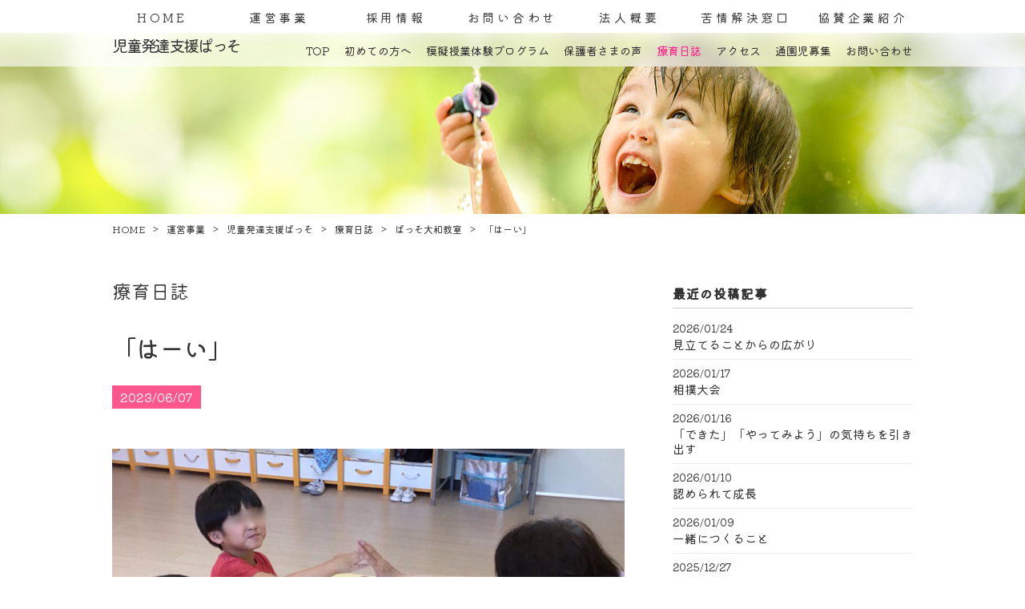

--- FILE ---
content_type: text/html
request_url: https://www.shizuoka-fukushi.or.jp/%E9%81%8B%E5%96%B6%E4%BA%8B%E6%A5%AD/%E5%85%90%E7%AB%A5%E7%99%BA%E9%81%94%E6%94%AF%E6%8F%B4%E3%81%B1%E3%81%A3%E3%81%9D/%E7%99%82%E8%82%B2%E6%97%A5%E8%AA%8C/entry-2655.html
body_size: 5876
content:
<!DOCTYPE html>
<html lang="ja">
<head >
<meta charset="utf-8">
<meta name="keywords" content="" />
<meta name="description" content="朝の会では、1人ひとりの名前を呼んでいます。「はーい」の返事の代わりに先生と手と手をタッチする子、声は出さなくてもパッと手をあげる子もいます。表現の仕方は違いますが、みんな自分の名前を呼ばれたことが..." />
<meta name="viewport" content="width=1024">
<meta http-equiv="x-ua-compatible" content="IE=11" >
<meta http-equiv="x-ua-compatible" content="IE=EmulateIE11" >
<title>「はーい」</title>
<link href="/data/styles/css/reset.css" rel="stylesheet" media="all" /> 
<link href="/contents/templates/css/template.css" rel="stylesheet" media="all" />
<link href="/contents/templates/css/template-hacks.css" rel="stylesheet" media="all" />
<link href="/contents/templates/css/template-print.css" rel="stylesheet" media="print" />
<link href="/contents/templates/css/jquery.bxslider.css" rel="stylesheet" media="all" />
<link href="https://fonts.googleapis.com/earlyaccess/roundedmplus1c.css" rel="stylesheet" />
<link href="https://fonts.googleapis.com/css?family=Prompt:100" rel="stylesheet">
<link href="/rss.xml" rel="alternate" type="application/rss+xml" title="RSS2.0" />
<script src="/data/styles/js/jquery.js" type="text/javascript"></script> 

<meta name="generator" content="BizAssist 2">
<link rel="canonical" href="https://www.shizuoka-fukushi.or.jp/%E9%81%8B%E5%96%B6%E4%BA%8B%E6%A5%AD/%E5%85%90%E7%AB%A5%E7%99%BA%E9%81%94%E6%94%AF%E6%8F%B4%E3%81%B1%E3%81%A3%E3%81%9D/%E7%99%82%E8%82%B2%E6%97%A5%E8%AA%8C/entry-2655.html" />



 
 
<link rel="shortcut icon" href="/contents/images/favicon%20%281%29.png" type="image/vnd.microsoft.icon">
<link rel="icon" href="/contents/images/favicon%20%281%29.png" type="image/vnd.microsoft.icon"> 
 
<meta name="google-site-verification" content="xnDju8jtNniDyXcui8zSkNni5AKTX0DUukkZk357Zjk" /> 
<script>
  (function(i,s,o,g,r,a,m){i['GoogleAnalyticsObject']=r;i[r]=i[r]||function(){
  (i[r].q=i[r].q||[]).push(arguments)},i[r].l=1*new Date();a=s.createElement(o),
  m=s.getElementsByTagName(o)[0];a.async=1;a.src=g;m.parentNode.insertBefore(a,m)
  })(window,document,'script','https://www.google-analytics.com/analytics.js','ga');

  ga('create', 'UA-316479-22', 'auto');
  ga('send', 'pageview');

</script> 
<script src="/data/styles/js/jquery.tile.js" type="text/javascript"></script>
<script src="/data/styles/js/jquery.powertip.js" type="text/javascript"></script>
<script src="/data/styles/js/jquery.cookie.js" type="text/javascript"></script>
<!--[if IE 6]>
<script src="/data/styles/js/jquery.belatedPNG.js" type="text/javascript"></script>
<![endif]-->
<!--[if IE 9]><script src="/data/styles/js/PIE_IE9.js" type="text/javascript"></script><![endif]-->
<!--[if lt IE 9]>
<script src="/data/styles/js/PIE_IE678.js" type="text/javascript"></script>
<script src="https://html5shim.googlecode.com/svn/trunk/html5.js" type="text/javascript"></script>
<![endif]-->
<!--[if (gte IE 6)&(lte IE 8)]>
<script src="/data/styles/js/selectivizr.js" type="text/javascript"></script>
<![endif]-->
<script type="text/javascript" src="/contents/templates/js/doubletaptogo.min.js"></script>
<script type="text/javascript" src="/contents/templates/js/background-blur.min.js"></script>
<script type="text/javascript" src="/contents/templates/js/jquery.bxslider.min.js"></script>
<script type="text/javascript" src="/contents/templates/js/jquery.inview.min.js"></script>
<script type="text/javascript" src="/contents/templates/js/template-contents.js"></script>
<script>
$(document).ready(function(){
			
		$('#main-visual-slider').bxSlider({
			mode: 'fade',
			controls: false,
			pager: false,
			auto: false,
			autoStart: false,
			pause: 5000,
			speed: 1000,
			touchEnabled: false,
			onSliderLoad:function(currentIndex){
				//progressBar();
        	},
			onSlideAfter: function(oldIndex){
				//stop();
        	},
			onSlideBefore: function(oldIndex){
				changeslide();
        	},
			onSlideNext: function($slideElement,oldIndex,newIndex){

				if(!$('#home').length){
				    if ($('#main-visual-title-blur').is(':visible'))
				    {
				        $('#main-visual-slider-title-blur li').eq(newIndex)
							.siblings().fadeOut(500).css({zIndex: 0}).end()
							.css('zIndex', 50 + 1).fadeIn(500, function() {
								$(this).css('zIndex', 50);
							});
					}
					else
					{
				        $('#main-visual-slider-title-blur li').eq(newIndex)
							.siblings().hide().css({zIndex: 0}).end()
							.css('zIndex', 50).show();
					}
				}
        	},
		});
	
		var mainvisualslidertitleblur = $('#main-visual-slider-title-blur').bxSlider({
				mode: 'fade',
				controls: false,
				pager: false,
				auto: false,
				autoStart: false,
				pause: 5000,
				touchEnabled: false,
		});

	    var $progressBar,
		    $bar,
		    percentTime,
		    progressStartTime;


	   function progressBar(){
			buildProgressBar();
		    start();
	   }


	   function start() {
			changeslide();
	   };
		
		function changeslide() {
			percentTime = 0;
			progressStartTime = $.now();
			setTimeout(interval, 10);
	   };

	   function interval() {
			 if (percentTime < 100) {
				 percentTime = ($.now() - progressStartTime) / 4500 * 100;
				 $bar.css({
					width: percentTime + "%"
				 });

				setTimeout(interval, 10);
			 }
	   	};
	
	});
</script>
 
</head>
<body class="template-passo nisshi" id='others'>



 
<div id="site_loader_overlay">
<div id="site_loader_spinner"></div>
</div>
<div id="site_wrap">

	<div id="menu">
				<a href="/" id="others-logo"><img src="/contents/templates/images/menu-others-home.png" alt="しずおか福祉の街づくり"></a>
				<nav><ul>
<li><a href="/">HOME</a>	</li>
<li><span>運営事業</span>		<ul>
		<li><a href="/%E9%81%8B%E5%96%B6%E4%BA%8B%E6%A5%AD/%E5%85%90%E7%AB%A5%E7%99%BA%E9%81%94%E6%94%AF%E6%8F%B4%E3%81%B1%E3%81%A3%E3%81%9D">児童発達支援ぱっそ</a>	</li>
<li><a href="/%E9%81%8B%E5%96%B6%E4%BA%8B%E6%A5%AD/%E6%94%BE%E8%AA%B2%E5%BE%8C%E7%AD%89%E3%83%87%E3%82%A4%E3%82%B5%E3%83%BC%E3%83%93%E3%82%B9%E3%83%88%E3%83%A9%E3%82%A4%E3%82%A2%E3%83%B3%E3%82%B0%E3%83%AB">放課後等デイサービストライアングル</a>	</li>

	</ul>
	</li>
<li><a href="/%E6%8E%A1%E7%94%A8%E6%83%85%E5%A0%B1">採用情報</a>		<ul>
		<li><a href="/%E6%8E%A1%E7%94%A8%E6%83%85%E5%A0%B1#section01">児童発達支援管理責任者</a>	</li>
<li><a href="/%E6%8E%A1%E7%94%A8%E6%83%85%E5%A0%B1#section02">障害児支援スタッフ</a>	</li>
<li><a href="/%E6%8E%A1%E7%94%A8%E6%83%85%E5%A0%B1#section03">保育士　教員</a>	</li>

	</ul>
	</li>
<li><a href="/%E3%81%8A%E5%95%8F%E3%81%84%E5%90%88%E3%82%8F%E3%81%9B">お問い合わせ</a>		<ul>
		<li><a href="/%E3%81%8A%E5%95%8F%E3%81%84%E5%90%88%E3%82%8F%E3%81%9B#section02">よくある質問</a>	</li>
<li><a href="/%E3%81%8A%E5%95%8F%E3%81%84%E5%90%88%E3%82%8F%E3%81%9B">お問い合わせ</a>	</li>

	</ul>
	</li>
<li><a href="/%E6%B3%95%E4%BA%BA%E6%A6%82%E8%A6%81">法人概要</a>	</li>
<li><a href="/%E8%8B%A6%E6%83%85%E8%A7%A3%E6%B1%BA%E7%AA%93%E5%8F%A3">苦情解決窓口</a>	</li>
<li><a href="/%E5%8D%94%E8%B3%9B%E4%BC%81%E6%A5%AD%E7%B4%B9%E4%BB%8B">協賛企業紹介</a>	</li>
</ul></nav>
	</div>
	
		<div id="main-visual-title-blur">
	<div id="main-visual-title-blur-inner">
		<ul id="main-visual-slider-title-blur">
		  <li></li>
		  <li></li>
		  <li></li>
		  <li></li>
		  <li></li>
		</ul>
		<div id="menu-passo"><nav><span class="menu-title">児童発達支援ぱっそ</span><ul>
<li><a href="/%E9%81%8B%E5%96%B6%E4%BA%8B%E6%A5%AD/%E5%85%90%E7%AB%A5%E7%99%BA%E9%81%94%E6%94%AF%E6%8F%B4%E3%81%B1%E3%81%A3%E3%81%9D">TOP</a>	</li>
<li><span>初めての方へ</span>		<ul>
		<li><a href="/%E9%81%8B%E5%96%B6%E4%BA%8B%E6%A5%AD/%E5%85%90%E7%AB%A5%E7%99%BA%E9%81%94%E6%94%AF%E6%8F%B4%E3%81%B1%E3%81%A3%E3%81%9D/%E5%88%9D%E3%82%81%E3%81%A6%E3%81%AE%E6%96%B9%E3%81%B8/%E3%82%B3%E3%83%B3%E3%82%BB%E3%83%97%E3%83%88">コンセプト</a>	</li>
<li><a href="/%E9%81%8B%E5%96%B6%E4%BA%8B%E6%A5%AD/%E5%85%90%E7%AB%A5%E7%99%BA%E9%81%94%E6%94%AF%E6%8F%B4%E3%81%B1%E3%81%A3%E3%81%9D/%E5%88%9D%E3%82%81%E3%81%A6%E3%81%AE%E6%96%B9%E3%81%B8/%E7%99%BA%E9%81%94%E9%9A%9C%E5%AE%B3%E3%81%A8%E3%81%AF">発達障害とは</a>	</li>
<li><a href="/%E9%81%8B%E5%96%B6%E4%BA%8B%E6%A5%AD/%E5%85%90%E7%AB%A5%E7%99%BA%E9%81%94%E6%94%AF%E6%8F%B4%E3%81%B1%E3%81%A3%E3%81%9D/%E5%88%9D%E3%82%81%E3%81%A6%E3%81%AE%E6%96%B9%E3%81%B8/%E6%95%99%E5%AE%A4%E6%A1%88%E5%86%85">教室案内</a>	</li>
<li><a href="/%E9%81%8B%E5%96%B6%E4%BA%8B%E6%A5%AD/%E5%85%90%E7%AB%A5%E7%99%BA%E9%81%94%E6%94%AF%E6%8F%B4%E3%81%B1%E3%81%A3%E3%81%9D/%E5%88%9D%E3%82%81%E3%81%A6%E3%81%AE%E6%96%B9%E3%81%B8/%E7%99%82%E8%82%B2%E5%86%85%E5%AE%B9">療育内容</a>	</li>
<li><a href="/%E9%81%8B%E5%96%B6%E4%BA%8B%E6%A5%AD/%E5%85%90%E7%AB%A5%E7%99%BA%E9%81%94%E6%94%AF%E6%8F%B4%E3%81%B1%E3%81%A3%E3%81%9D/%E5%88%9D%E3%82%81%E3%81%A6%E3%81%AE%E6%96%B9%E3%81%B8/%E7%99%82%E8%82%B2%E7%B4%B9%E4%BB%8B">療育紹介</a>	</li>
<li><a href="/%E9%81%8B%E5%96%B6%E4%BA%8B%E6%A5%AD/%E5%85%90%E7%AB%A5%E7%99%BA%E9%81%94%E6%94%AF%E6%8F%B4%E3%81%B1%E3%81%A3%E3%81%9D/%E5%88%9D%E3%82%81%E3%81%A6%E3%81%AE%E6%96%B9%E3%81%B8/%E5%85%A5%E5%9C%92%E3%81%BE%E3%81%A7%E3%81%AE%E6%B5%81%E3%82%8C">入園までの流れ</a>	</li>

	</ul>
	</li>
<li><a href="/%E9%81%8B%E5%96%B6%E4%BA%8B%E6%A5%AD/%E5%85%90%E7%AB%A5%E7%99%BA%E9%81%94%E6%94%AF%E6%8F%B4%E3%81%B1%E3%81%A3%E3%81%9D/school">模擬授業体験プログラム</a>	</li>
<li><a href="/%E9%81%8B%E5%96%B6%E4%BA%8B%E6%A5%AD/%E5%85%90%E7%AB%A5%E7%99%BA%E9%81%94%E6%94%AF%E6%8F%B4%E3%81%B1%E3%81%A3%E3%81%9D/voice">保護者さまの声</a>	</li>
<li class="current"><a href="/%E9%81%8B%E5%96%B6%E4%BA%8B%E6%A5%AD/%E5%85%90%E7%AB%A5%E7%99%BA%E9%81%94%E6%94%AF%E6%8F%B4%E3%81%B1%E3%81%A3%E3%81%9D/%E7%99%82%E8%82%B2%E6%97%A5%E8%AA%8C">療育日誌</a>	</li>
<li><a href="/%E9%81%8B%E5%96%B6%E4%BA%8B%E6%A5%AD/%E5%85%90%E7%AB%A5%E7%99%BA%E9%81%94%E6%94%AF%E6%8F%B4%E3%81%B1%E3%81%A3%E3%81%9D/%E3%82%A2%E3%82%AF%E3%82%BB%E3%82%B9">アクセス</a>	</li>
<li><span>通園児募集</span>		<ul>
		<li><a href="/%E9%81%8B%E5%96%B6%E4%BA%8B%E6%A5%AD/%E5%85%90%E7%AB%A5%E7%99%BA%E9%81%94%E6%94%AF%E6%8F%B4%E3%81%B1%E3%81%A3%E3%81%9D/%E9%80%9A%E5%9C%92%E5%85%90%E5%8B%9F%E9%9B%86/%E3%81%B1%E3%81%A3%E3%81%9D%E9%9F%B3%E7%BE%BD%E7%94%BA%E6%95%99%E5%AE%A4">ぱっそ音羽町教室</a>	</li>

	</ul>
	</li>
<li><a href="/%E9%81%8B%E5%96%B6%E4%BA%8B%E6%A5%AD/%E5%85%90%E7%AB%A5%E7%99%BA%E9%81%94%E6%94%AF%E6%8F%B4%E3%81%B1%E3%81%A3%E3%81%9D/%E3%81%8A%E5%95%8F%E3%81%84%E5%90%88%E3%82%8F%E3%81%9B/%E3%81%8A%E5%95%8F%E3%81%84%E5%90%88%E3%82%8F%E3%81%9B">お問い合わせ</a>		<ul>
		<li><a href="/%E9%81%8B%E5%96%B6%E4%BA%8B%E6%A5%AD/%E5%85%90%E7%AB%A5%E7%99%BA%E9%81%94%E6%94%AF%E6%8F%B4%E3%81%B1%E3%81%A3%E3%81%9D/%E3%81%8A%E5%95%8F%E3%81%84%E5%90%88%E3%82%8F%E3%81%9B/%E3%81%8A%E5%95%8F%E3%81%84%E5%90%88%E3%82%8F%E3%81%9B#section02">よくある質問</a>	</li>
<li><a href="/%E9%81%8B%E5%96%B6%E4%BA%8B%E6%A5%AD/%E5%85%90%E7%AB%A5%E7%99%BA%E9%81%94%E6%94%AF%E6%8F%B4%E3%81%B1%E3%81%A3%E3%81%9D/%E3%81%8A%E5%95%8F%E3%81%84%E5%90%88%E3%82%8F%E3%81%9B/%E3%81%8A%E5%95%8F%E3%81%84%E5%90%88%E3%82%8F%E3%81%9B">お問い合わせ</a>	</li>

	</ul>
	</li>
</ul></nav></div>
	</div>
	</div>
	
<div id="main-visual">
	<ul id="main-visual-slider">
	  <li></li>
	  <li></li>
	  <li></li>
	  <li></li>
	  <li></li>
	</ul>
</div>
<div id="content">
<div id="content-inner">
<main role="main" class="nisshi_block">
<nav id="topicPath"><ul class="breadcrumbList"><li><a href="/" itemprop="url"><span itemprop="title">HOME</span></a></li><li><span>運営事業</span></li><li><a href="/%E9%81%8B%E5%96%B6%E4%BA%8B%E6%A5%AD/%E5%85%90%E7%AB%A5%E7%99%BA%E9%81%94%E6%94%AF%E6%8F%B4%E3%81%B1%E3%81%A3%E3%81%9D"><span>児童発達支援ぱっそ</span></a></li><li><a href="/%E9%81%8B%E5%96%B6%E4%BA%8B%E6%A5%AD/%E5%85%90%E7%AB%A5%E7%99%BA%E9%81%94%E6%94%AF%E6%8F%B4%E3%81%B1%E3%81%A3%E3%81%9D/%E7%99%82%E8%82%B2%E6%97%A5%E8%AA%8C"><span>療育日誌</span></a></li><li><a href="/%E9%81%8B%E5%96%B6%E4%BA%8B%E6%A5%AD/%E5%85%90%E7%AB%A5%E7%99%BA%E9%81%94%E6%94%AF%E6%8F%B4%E3%81%B1%E3%81%A3%E3%81%9D/%E7%99%82%E8%82%B2%E6%97%A5%E8%AA%8C/cat-4"><span>ぱっそ大和教室</span></a></li><li><span class="current">「はーい」</span></li></ul></nav><article>
<p class="nisshi-title">療育日誌</p><h1 id="contentSubTitle">「はーい」</h1><p class="nisshi-date">2023/06/07</p><div id="main" class="groupWrapper"><img src="/contents/images/IMG_6774.PNG" width="640" height="360" alt="" class="imageLeft" />
<p>朝の会では、1人ひとりの名前を呼んでいます。「はーい」の返事の代わりに先生と手と手をタッチする子、声は出さなくてもパッと手をあげる子もいます。表現の仕方は違いますが、みんな自分の名前を呼ばれたことがうれしくて、&rdquo;返事&rdquo;をしてくれます。（ぱっそ大和教室）</p></div>
<!--<div id="block_nisshiCommon" class="groupWrapper"></div>-->
</article>
</main>
<aside id="block_nisshiSidebar" class="groupWrapper"><div class="blog_sidebar blog_sidebar_time">
<h4 data-type-oder="first">最近の投稿記事</h4>
	<ul>
			<li>
						<p><span class="time">2026/01/24</span>			<a href="/%E9%81%8B%E5%96%B6%E4%BA%8B%E6%A5%AD/%E5%85%90%E7%AB%A5%E7%99%BA%E9%81%94%E6%94%AF%E6%8F%B4%E3%81%B1%E3%81%A3%E3%81%9D/%E7%99%82%E8%82%B2%E6%97%A5%E8%AA%8C/entry-3150.html">見立てることからの広がり</a></p>
						</li>
			<li>
						<p><span class="time">2026/01/17</span>			<a href="/%E9%81%8B%E5%96%B6%E4%BA%8B%E6%A5%AD/%E5%85%90%E7%AB%A5%E7%99%BA%E9%81%94%E6%94%AF%E6%8F%B4%E3%81%B1%E3%81%A3%E3%81%9D/%E7%99%82%E8%82%B2%E6%97%A5%E8%AA%8C/entry-3145.html">相撲大会</a></p>
						</li>
			<li>
						<p><span class="time">2026/01/16</span>			<a href="/%E9%81%8B%E5%96%B6%E4%BA%8B%E6%A5%AD/%E5%85%90%E7%AB%A5%E7%99%BA%E9%81%94%E6%94%AF%E6%8F%B4%E3%81%B1%E3%81%A3%E3%81%9D/%E7%99%82%E8%82%B2%E6%97%A5%E8%AA%8C/entry-3144.html">「できた」「やってみよう」の気持ちを引き出す</a></p>
						</li>
			<li>
						<p><span class="time">2026/01/10</span>			<a href="/%E9%81%8B%E5%96%B6%E4%BA%8B%E6%A5%AD/%E5%85%90%E7%AB%A5%E7%99%BA%E9%81%94%E6%94%AF%E6%8F%B4%E3%81%B1%E3%81%A3%E3%81%9D/%E7%99%82%E8%82%B2%E6%97%A5%E8%AA%8C/entry-3143.html">認められて成長</a></p>
						</li>
			<li>
						<p><span class="time">2026/01/09</span>			<a href="/%E9%81%8B%E5%96%B6%E4%BA%8B%E6%A5%AD/%E5%85%90%E7%AB%A5%E7%99%BA%E9%81%94%E6%94%AF%E6%8F%B4%E3%81%B1%E3%81%A3%E3%81%9D/%E7%99%82%E8%82%B2%E6%97%A5%E8%AA%8C/entry-3142.html">一緒につくること</a></p>
						</li>
			<li>
						<p><span class="time">2025/12/27</span>			<a href="/%E9%81%8B%E5%96%B6%E4%BA%8B%E6%A5%AD/%E5%85%90%E7%AB%A5%E7%99%BA%E9%81%94%E6%94%AF%E6%8F%B4%E3%81%B1%E3%81%A3%E3%81%9D/%E7%99%82%E8%82%B2%E6%97%A5%E8%AA%8C/entry-3137.html">友だちとの関わり</a></p>
						</li>
			<li>
						<p><span class="time">2025/12/26</span>			<a href="/%E9%81%8B%E5%96%B6%E4%BA%8B%E6%A5%AD/%E5%85%90%E7%AB%A5%E7%99%BA%E9%81%94%E6%94%AF%E6%8F%B4%E3%81%B1%E3%81%A3%E3%81%9D/%E7%99%82%E8%82%B2%E6%97%A5%E8%AA%8C/entry-3140.html">放デイクリスマス会</a></p>
						</li>
			<li>
						<p><span class="time">2025/12/20</span>			<a href="/%E9%81%8B%E5%96%B6%E4%BA%8B%E6%A5%AD/%E5%85%90%E7%AB%A5%E7%99%BA%E9%81%94%E6%94%AF%E6%8F%B4%E3%81%B1%E3%81%A3%E3%81%9D/%E7%99%82%E8%82%B2%E6%97%A5%E8%AA%8C/entry-3133.html">風船ゲーム</a></p>
						</li>
			<li>
						<p><span class="time">2025/12/19</span>			<a href="/%E9%81%8B%E5%96%B6%E4%BA%8B%E6%A5%AD/%E5%85%90%E7%AB%A5%E7%99%BA%E9%81%94%E6%94%AF%E6%8F%B4%E3%81%B1%E3%81%A3%E3%81%9D/%E7%99%82%E8%82%B2%E6%97%A5%E8%AA%8C/entry-3141.html">ジグザグ歩き</a></p>
						</li>
			<li>
						<p><span class="time">2025/12/13</span>			<a href="/%E9%81%8B%E5%96%B6%E4%BA%8B%E6%A5%AD/%E5%85%90%E7%AB%A5%E7%99%BA%E9%81%94%E6%94%AF%E6%8F%B4%E3%81%B1%E3%81%A3%E3%81%9D/%E7%99%82%E8%82%B2%E6%97%A5%E8%AA%8C/entry-3129.html">クリスマスに向けて</a></p>
						</li>
	</ul>
</div>
<div class="blog_sidebar" style="margin-top:30px;">
<h4>カテゴリ</h4>
<ul>
	<li><a href="/%E9%81%8B%E5%96%B6%E4%BA%8B%E6%A5%AD/%E5%85%90%E7%AB%A5%E7%99%BA%E9%81%94%E6%94%AF%E6%8F%B4%E3%81%B1%E3%81%A3%E3%81%9D/%E7%99%82%E8%82%B2%E6%97%A5%E8%AA%8C/cat-4">ぱっそ大和教室</a>	</li>
<li><a href="/%E9%81%8B%E5%96%B6%E4%BA%8B%E6%A5%AD/%E5%85%90%E7%AB%A5%E7%99%BA%E9%81%94%E6%94%AF%E6%8F%B4%E3%81%B1%E3%81%A3%E3%81%9D/%E7%99%82%E8%82%B2%E6%97%A5%E8%AA%8C/cat-2">ぱっそ音羽町教室</a>	</li>
<li><a href="/%E9%81%8B%E5%96%B6%E4%BA%8B%E6%A5%AD/%E5%85%90%E7%AB%A5%E7%99%BA%E9%81%94%E6%94%AF%E6%8F%B4%E3%81%B1%E3%81%A3%E3%81%9D/%E7%99%82%E8%82%B2%E6%97%A5%E8%AA%8C/cat-1">旧ぱっそ中田本町教室</a>	</li>
<li><a href="/%E9%81%8B%E5%96%B6%E4%BA%8B%E6%A5%AD/%E5%85%90%E7%AB%A5%E7%99%BA%E9%81%94%E6%94%AF%E6%8F%B4%E3%81%B1%E3%81%A3%E3%81%9D/%E7%99%82%E8%82%B2%E6%97%A5%E8%AA%8C/cat-3">旧ぱっそ中田教室</a>	</li>

</ul>
</div>
<div style="margin-top:30px;" class="blog_sidebar">
<h4>月間アーカイブ</h4>
	<ul>
			<li>
			<a href="/%E9%81%8B%E5%96%B6%E4%BA%8B%E6%A5%AD/%E5%85%90%E7%AB%A5%E7%99%BA%E9%81%94%E6%94%AF%E6%8F%B4%E3%81%B1%E3%81%A3%E3%81%9D/%E7%99%82%E8%82%B2%E6%97%A5%E8%AA%8C/2026/01/">2026年1月</a>
			<span class="post_num">(5)</span>			</li>
			<li>
			<a href="/%E9%81%8B%E5%96%B6%E4%BA%8B%E6%A5%AD/%E5%85%90%E7%AB%A5%E7%99%BA%E9%81%94%E6%94%AF%E6%8F%B4%E3%81%B1%E3%81%A3%E3%81%9D/%E7%99%82%E8%82%B2%E6%97%A5%E8%AA%8C/2025/12/">2025年12月</a>
			<span class="post_num">(8)</span>			</li>
			<li>
			<a href="/%E9%81%8B%E5%96%B6%E4%BA%8B%E6%A5%AD/%E5%85%90%E7%AB%A5%E7%99%BA%E9%81%94%E6%94%AF%E6%8F%B4%E3%81%B1%E3%81%A3%E3%81%9D/%E7%99%82%E8%82%B2%E6%97%A5%E8%AA%8C/2025/11/">2025年11月</a>
			<span class="post_num">(9)</span>			</li>
			<li>
			<a href="/%E9%81%8B%E5%96%B6%E4%BA%8B%E6%A5%AD/%E5%85%90%E7%AB%A5%E7%99%BA%E9%81%94%E6%94%AF%E6%8F%B4%E3%81%B1%E3%81%A3%E3%81%9D/%E7%99%82%E8%82%B2%E6%97%A5%E8%AA%8C/2025/10/">2025年10月</a>
			<span class="post_num">(9)</span>			</li>
			<li>
			<a href="/%E9%81%8B%E5%96%B6%E4%BA%8B%E6%A5%AD/%E5%85%90%E7%AB%A5%E7%99%BA%E9%81%94%E6%94%AF%E6%8F%B4%E3%81%B1%E3%81%A3%E3%81%9D/%E7%99%82%E8%82%B2%E6%97%A5%E8%AA%8C/2025/09/">2025年9月</a>
			<span class="post_num">(8)</span>			</li>
			<li>
			<a href="/%E9%81%8B%E5%96%B6%E4%BA%8B%E6%A5%AD/%E5%85%90%E7%AB%A5%E7%99%BA%E9%81%94%E6%94%AF%E6%8F%B4%E3%81%B1%E3%81%A3%E3%81%9D/%E7%99%82%E8%82%B2%E6%97%A5%E8%AA%8C/2025/08/">2025年8月</a>
			<span class="post_num">(10)</span>			</li>
			<li>
			<a href="/%E9%81%8B%E5%96%B6%E4%BA%8B%E6%A5%AD/%E5%85%90%E7%AB%A5%E7%99%BA%E9%81%94%E6%94%AF%E6%8F%B4%E3%81%B1%E3%81%A3%E3%81%9D/%E7%99%82%E8%82%B2%E6%97%A5%E8%AA%8C/2025/07/">2025年7月</a>
			<span class="post_num">(9)</span>			</li>
			<li>
			<a href="/%E9%81%8B%E5%96%B6%E4%BA%8B%E6%A5%AD/%E5%85%90%E7%AB%A5%E7%99%BA%E9%81%94%E6%94%AF%E6%8F%B4%E3%81%B1%E3%81%A3%E3%81%9D/%E7%99%82%E8%82%B2%E6%97%A5%E8%AA%8C/2025/06/">2025年6月</a>
			<span class="post_num">(7)</span>			</li>
			<li>
			<a href="/%E9%81%8B%E5%96%B6%E4%BA%8B%E6%A5%AD/%E5%85%90%E7%AB%A5%E7%99%BA%E9%81%94%E6%94%AF%E6%8F%B4%E3%81%B1%E3%81%A3%E3%81%9D/%E7%99%82%E8%82%B2%E6%97%A5%E8%AA%8C/2025/05/">2025年5月</a>
			<span class="post_num">(9)</span>			</li>
			<li>
			<a href="/%E9%81%8B%E5%96%B6%E4%BA%8B%E6%A5%AD/%E5%85%90%E7%AB%A5%E7%99%BA%E9%81%94%E6%94%AF%E6%8F%B4%E3%81%B1%E3%81%A3%E3%81%9D/%E7%99%82%E8%82%B2%E6%97%A5%E8%AA%8C/2025/04/">2025年4月</a>
			<span class="post_num">(8)</span>			</li>
	</ul>
</div></aside>
</div>
</div>

<p id="pageTopButton"><a href="#pageTop" class="rolloverOpacity"><img src="/contents/templates/images/btn_pageTop.png" alt="PAGE TOP"></a></p>
</div>
<div id="footer-content-block">
<aside id="subcontents">
<div id="block_subContentBtm" class="groupWrapper"><img src="/contents/images/logo.png" width="196" height="60" style="margin-bottom:30px;" alt="しずおか福祉街づくり" class="imageCenter" />
<div class="sitemap_list"><div><div class="sitemap">

<ul>
	<li><a href="/">HOME</a>	</li>
<li><span>運営事業</span>		<ul>
		<li><a href="/%E9%81%8B%E5%96%B6%E4%BA%8B%E6%A5%AD/%E5%85%90%E7%AB%A5%E7%99%BA%E9%81%94%E6%94%AF%E6%8F%B4%E3%81%B1%E3%81%A3%E3%81%9D">児童発達支援ぱっそ</a>	</li>
<li><a href="/%E9%81%8B%E5%96%B6%E4%BA%8B%E6%A5%AD/%E6%94%BE%E8%AA%B2%E5%BE%8C%E7%AD%89%E3%83%87%E3%82%A4%E3%82%B5%E3%83%BC%E3%83%93%E3%82%B9%E3%83%88%E3%83%A9%E3%82%A4%E3%82%A2%E3%83%B3%E3%82%B0%E3%83%AB">放課後等デイサービストライアングル</a>	</li>

	</ul>
	</li>
<li><a href="/%E6%8E%A1%E7%94%A8%E6%83%85%E5%A0%B1">採用情報</a>		<ul>
		<li><a href="/%E6%8E%A1%E7%94%A8%E6%83%85%E5%A0%B1#section01">児童発達支援管理責任者</a>	</li>
<li><a href="/%E6%8E%A1%E7%94%A8%E6%83%85%E5%A0%B1#section02">障害児支援スタッフ</a>	</li>
<li><a href="/%E6%8E%A1%E7%94%A8%E6%83%85%E5%A0%B1#section03">保育士　教員</a>	</li>

	</ul>
	</li>
<li><a href="/%E3%81%8A%E5%95%8F%E3%81%84%E5%90%88%E3%82%8F%E3%81%9B">お問い合わせ</a>		<ul>
		<li><a href="/%E3%81%8A%E5%95%8F%E3%81%84%E5%90%88%E3%82%8F%E3%81%9B#section02">よくある質問</a>	</li>
<li><a href="/%E3%81%8A%E5%95%8F%E3%81%84%E5%90%88%E3%82%8F%E3%81%9B">お問い合わせ</a>	</li>

	</ul>
	</li>
<li><a href="/%E6%B3%95%E4%BA%BA%E6%A6%82%E8%A6%81">法人概要</a>	</li>
<li><a href="/%E8%8B%A6%E6%83%85%E8%A7%A3%E6%B1%BA%E7%AA%93%E5%8F%A3">苦情解決窓口</a>	</li>
<li><a href="/%E5%8D%94%E8%B3%9B%E4%BC%81%E6%A5%AD%E7%B4%B9%E4%BB%8B">協賛企業紹介</a>	</li>

</ul>
</div></div><hr style="clear: both; visibility: hidden;"></div></div>
</aside>
<footer id="footer">
<div id="footer-inner"><small>Copyright © 2017-2026 <a href="/">しずおか福祉の街づくり</a> All rights reserved.</small></div>
</footer>
</div>
<link rel="stylesheet" type="text/css" media="all" href="/index.php?cmd=api_style" />
<link href="/data/styles/css/datatype.css" rel="stylesheet" media="all" />
<script defer src="/data/styles/js/jquery.validationEngine-ja.js" type="text/javascript" charset="utf-8"></script>
<script defer src="/data/styles/js/jquery.validationEngine.js" type="text/javascript" charset="utf-8"></script>
<script defer src="/data/styles/js/jquery.advisor.js" type="text/javascript"></script>
<script defer src="/data/styles/js/data_contents.js" type="text/javascript"></script>
<script defer type="text/javascript">
g_site_root_path = '/';

g_AdsCode = {};
</script>
<link rel="stylesheet" type="text/css" media="all" href="/admin/styles/css/login.css" />
<link rel="stylesheet" type="text/css" media="all" href="/admin/styles/css/jquery-ui.custom.css" />
<script defer src="/admin/styles/js/jquery-ui.custom.min.js" type="text/javascript"></script>
<script defer src="/admin/styles/js/ctrl_login.js" type="text/javascript"></script>

<div id="login_dialog">
<div class="cmsAdminCmsTitle"><img src="/contents/admin/images/login_logo.png" alt="" /></div>
<form method="post" action="/admin/?function_id=manage_login" target="_top">
<div class="cmsAdminLoginItems"><span>ログインID</span><input type="text" name="login_id" value=""></div>
<div class="cmsAdminLoginItems"><span>パスワード</span><input type="password" name="login_passwd" value=""></div>
<div class="cmsAdminLoginButton"><span class="cmsAdminBtnBlue"><a class="cmsAdminLoginSubmit">ログイン</a></span></div>
</form>
</div>

 
 
</body>
</html><script type="application/ld+json">{"@context":"https://schema.org","@type":"BreadcrumbList","itemListElement":[{"@type":"ListItem","position":1,"name":"HOME ","item":"https://www.shizuoka-fukushi.or.jp/"},{"@type":"ListItem","position":2,"name":"運営事業 ","item":"https://www.shizuoka-fukushi.or.jp/%E9%81%8B%E5%96%B6%E4%BA%8B%E6%A5%AD/%E5%85%90%E7%AB%A5%E7%99%BA%E9%81%94%E6%94%AF%E6%8F%B4%E3%81%B1%E3%81%A3%E3%81%9D/%E7%99%82%E8%82%B2%E6%97%A5%E8%AA%8C/entry-2655.html"},{"@type":"ListItem","position":3,"name":"児童発達支援ぱっそ ","item":"https://www.shizuoka-fukushi.or.jp/%E9%81%8B%E5%96%B6%E4%BA%8B%E6%A5%AD/%E5%85%90%E7%AB%A5%E7%99%BA%E9%81%94%E6%94%AF%E6%8F%B4%E3%81%B1%E3%81%A3%E3%81%9D"},{"@type":"ListItem","position":4,"name":"療育日誌 ","item":"https://www.shizuoka-fukushi.or.jp/%E9%81%8B%E5%96%B6%E4%BA%8B%E6%A5%AD/%E5%85%90%E7%AB%A5%E7%99%BA%E9%81%94%E6%94%AF%E6%8F%B4%E3%81%B1%E3%81%A3%E3%81%9D/%E7%99%82%E8%82%B2%E6%97%A5%E8%AA%8C"},{"@type":"ListItem","position":5,"name":"ぱっそ大和教室 ","item":"https://www.shizuoka-fukushi.or.jp/%E9%81%8B%E5%96%B6%E4%BA%8B%E6%A5%AD/%E5%85%90%E7%AB%A5%E7%99%BA%E9%81%94%E6%94%AF%E6%8F%B4%E3%81%B1%E3%81%A3%E3%81%9D/%E7%99%82%E8%82%B2%E6%97%A5%E8%AA%8C/cat-4"},{"@type":"ListItem","position":6,"name":"「はーい」 ","item":"https://www.shizuoka-fukushi.or.jp/%E9%81%8B%E5%96%B6%E4%BA%8B%E6%A5%AD/%E5%85%90%E7%AB%A5%E7%99%BA%E9%81%94%E6%94%AF%E6%8F%B4%E3%81%B1%E3%81%A3%E3%81%9D/%E7%99%82%E8%82%B2%E6%97%A5%E8%AA%8C/entry-2655.html"}]}</script>

--- FILE ---
content_type: text/plain
request_url: https://www.google-analytics.com/j/collect?v=1&_v=j102&a=1446547382&t=pageview&_s=1&dl=https%3A%2F%2Fwww.shizuoka-fukushi.or.jp%2F%25E9%2581%258B%25E5%2596%25B6%25E4%25BA%258B%25E6%25A5%25AD%2F%25E5%2585%2590%25E7%25AB%25A5%25E7%2599%25BA%25E9%2581%2594%25E6%2594%25AF%25E6%258F%25B4%25E3%2581%25B1%25E3%2581%25A3%25E3%2581%259D%2F%25E7%2599%2582%25E8%2582%25B2%25E6%2597%25A5%25E8%25AA%258C%2Fentry-2655.html&ul=en-us%40posix&dt=%E3%80%8C%E3%81%AF%E3%83%BC%E3%81%84%E3%80%8D&sr=1280x720&vp=1280x720&_u=IEBAAEABAAAAACAAI~&jid=836484934&gjid=1855058450&cid=1114949796.1769322936&tid=UA-316479-22&_gid=1326662115.1769322936&_r=1&_slc=1&z=1950558929
body_size: -451
content:
2,cG-QF4RDQ8TD0